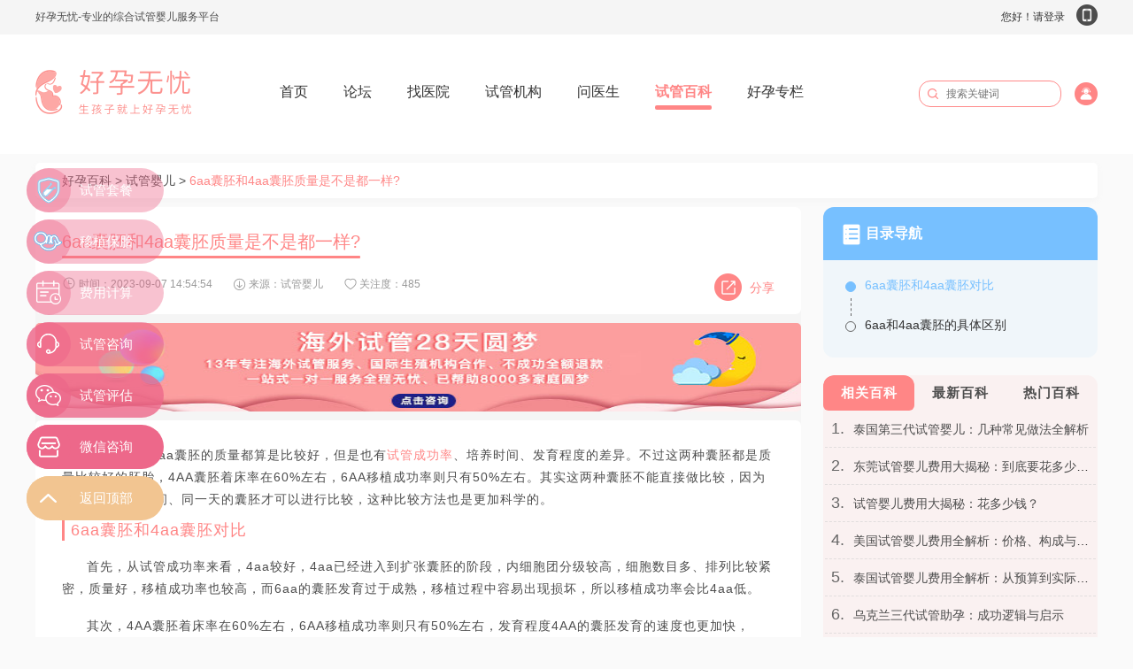

--- FILE ---
content_type: text/html;charset=utf-8
request_url: http://www.haoyunwuyou.com/bk/view-n2r9q1.html
body_size: 9707
content:
<!DOCTYPE html>
<html>
<head>
  <meta charset="utf-8" />
    <title>6aa囊胚和4aa囊胚质量是不是都一样? - 好孕无忧</title>
  <meta name="keywords" content="囊胚移植,试管移植,胚胎质量,囊胚成功率,囊胚级别">
  <meta name="description" content="6aa囊胚和4aa囊胚的质量都算是比较好，但是也有试管成功率、培养时间、发育程度的差异。不过这两种囊胚都是质量比较好的胚胎，4AA囊胚着床率在60%左右，6AA移植成功率则只有50%左右。其实这两种囊">
  <meta http-equiv="X-UA-Compatible" content="IE=edge">
  <meta name="viewport" content="width=device-width,initial-scale=1,minimum-scale=1,maximum-scale=1,user-scalable=no" />
  <meta name="applicable-device" content="pc,mobile">
  <link rel="stylesheet" href="/static/css/base.css">
  <link rel="stylesheet" href="/static/swiper/swiper.min.css">
  <link rel="stylesheet" href="/static/layui/css/layui.css">
  
    <link rel="stylesheet" href="/static/css/baiKe.css">
    <style>
        .detail_body blockquote {
            display: block;
            border-left: 8px solid #FF8686;
            padding: 5px 10px;
            margin: 10px 0;
            line-height: 1.4;
            font-size: 100%;
            background-color: #f1f1f1;
        }
        .detail_body p {
            font-size: 14px;
        }
        .detail_body img{
            display: block;
            margin: 0 auto;
        }
        .detail_body a {
            color: #FF8686;
        }

    </style>

</head>
<body>
  <div class="container">
    <!--        头部-->
    <header>
      <div class="head_top clearfix w1200">
        <div class="fl">好孕无忧-专业的综合试管婴儿服务平台</div>
        <div class="fr">
          <a class="hover">您好！请登录
            <i></i>
          </a>
        </div>
      </div>
    </header>
    <!--        手机端头部-->
    <div class="ph-header">
      <div class="ph-nav clearfix ph-padding">
        <div class="ph-logo"></div>
        <div class="ph-serch-input" style="display: none;">
          <form action="/search/index">
            <input name="keywords" class="search-box" type="search" placeholder="请输入搜索内容" id="search">
          </form>
        </div>
        <div class="ph-nav-serch clearfix">
          <a class="ph-serch"></a>
          <span class="ph-demo"></span>
        </div>
      </div>
    </div>
    <!--        轮播和导航栏-->
    <div class="banner">
      <div class="nav w1200 clearfix">
        <div class="logo fl w_img">
          <img src="/static/icon/logo.png" alt="好孕无忧">
        </div>
        <div class="nav_list fl">
          <ul class="category">
            <li class="filter active">
              <a href="/">首页</a>
            </li>
            <li class="filter">
              <a href="/forum/" title="试管婴儿论坛">论坛</a>
            </li>
            <li class="filter">
              <a href="/hospital/"title="试管婴儿医院">找医院</a>
            </li>
            <li class="filter">
              <a href="/tuberank/" title="试管婴儿机构">试管机构</a>
            </li>
            <li class="filter">
              <a href="/ask/" title="试管医生">问医生</a>
            </li>
            <li class="filter">
              <a href="/bk/" title="试管百科">试管百科</a>
            </li>
            <li class="filter">
              <div class="menu-item">
                <a  title="好孕专栏">好孕专栏</a>
                <ul class="hover-menu">
                  <li><a href="/cost/">试管费用</a></li>
                  <li><a href="/topic/">好孕话题</a></li>
                  <li><a href="/tools/">好孕工具</a></li>
                  <li><a href="/bk/wiki-1-1/">好孕食谱</a></li>
                  <li><a href="/sitemap.html">全站导航</a></li>
                </ul>
              </div>
            </li>
          </ul>
        </div>
        <div class="search relative fr">
          <input type="text" class="search-box" placeholder="搜索关键词">
          <i></i>
          <span>
            <a href=""></a>
          </span>
        </div>
      </div>
      
      <div class="swiper-container-index-banner swiper-container-outer-banner swiper-list-banner">
        <div class="swiper-wrapper">
          

          
        </div>
      </div>
    </div>
    <!--        主体-->
    
    <div class="content w1200">
        <div class="guide border-style-main"><a href="/bk/">好孕百科</a> > <a href="/bk/index-lk5dg2-1/">试管婴儿</a> > <span>6aa囊胚和4aa囊胚质量是不是都一样?</span></div>
        <div class="baiKe_detail clearfix">
            <div class="detail_left fl">
                <div class="detail_content">
                    <div class="detail_top">
                        <div class="detail_title"><h1>6aa囊胚和4aa囊胚质量是不是都一样?</h1></div>
                        <div class="detail_time">
                            <span><img src="/static/icon/94.png"> 时间：2023-09-07 14:54:54</span>
                            <span><img src="/static/icon/92.png"> 来源：试管婴儿</span>
                            <span><img src="/static/icon/93.png"> 关注度：485</span>
                        </div>
                        <div class="detail_share">
                            <img src="/static/icon/95.png" alt="分享"> 分享
                        </div>
                        <div class="social-share" data-sites="weibo,qzone,qq,wechat"></div>
                    </div>
                    <div class="ph-detail-ad w_img">
                        <a target="_blank" rel="nofollow" href="/53kf/?baike-neirong">
    <img src="http://file.haoyunwuyou.com/07f830594fa4411b6e5cf4290733ea62c5910.jpg">
</a>
                    </div>
                    <div class="detail_body">
                        <p>6aa<a href="http://www.haoyunwuyou.com/bk/view-k3rmo1.html">囊胚</a>和4aa囊胚的质量都算是比较好，但是也有<a href="http://www.haoyunwuyou.com/bk/view-nqw1l3.html">试管成功率</a>、培养时间、发育程度的差异。不过这两种囊胚都是质量比较好的胚胎，4AA囊胚着床率在60%左右，6AA移植成功率则只有50%左右。其实这两种囊胚不能直接做比较，因为必须要在同一时间、同一天的囊胚才可以进行比较，这种比较方法也是更加科学的。</p><h3>6aa囊胚和4aa囊胚对比</h3><p>首先，从试管成功率来看，4aa较好，4aa已经进入到扩张囊胚的阶段，内细胞团分级较高，细胞数目多、排列比较紧密，质量好，移植成功率也较高，而6aa的囊胚发育过于成熟，移植过程中容易出现损坏，所以移植成功率会比4aa低。</p><p>其次，4AA囊胚着床率在60%左右，6AA移植成功率则只有50%左右，发育程度4AA的囊胚发育的速度也更加快，6AA的囊胚发育速度慢一些，而且在实际的操作过程中6AA的囊胚也更容易损坏，降低了其移植的成功率。</p><p>最后，4aa囊胚和6aa囊胚区别不仅仅是移植成功率不同，还有质量和等级上的不同，不过这两种囊胚都是质量比较好的胚胎。</p><p style="text-align:center"><img src="http://file.haoyunwuyou.com/f7bc2ba2f8364e2f0b41ef15594f5eeffc4b6.png" title="6aa囊胚和4aa囊胚对比" alt="6aa囊胚和4aa囊胚对比"/></p><h3>6aa和4aa囊胚的具体区别</h3><p>1、发育程度：4aa胚胎属于扩张期，细胞数比较少，排列也十分松散，6aa胚胎属于完全扩张期，其透明带已经逸出;</p><p>2、可操作性：4aa胚胎是一个等级为上的囊胚，其质量比较好，移植率很高，6aa胚胎虽然与4aa相同，但移植效果要比4aa差;</p><p>3、移植成功率：4aa胚胎的移植成功率在60%左右，6aa胚胎的移植成功率在50%左右，所以4aa胚胎的试管成功率也要比6aa高。</p><p><br/></p><p>总之，医生们一般都是最先考虑4期<a href="http://www.haoyunwuyou.com/forum/view-nqx3mz.html">囊胚移植</a>，因为这个时期的囊胚是最适合移植的，6aa的囊胚移植对医生和医疗设备的要求非常的高，所以移植反而很容易失败。</p>                        <div class="article_ad">
                            <a target="_blank" rel="nofollow" href="/53kf/?bk-wz">
    <img src="http://file.haoyunwuyou.com/7d52026acf45bbbdbf0fb91d6fccfbed32bab.jpg">
</a>                        </div>
                    </div>

                </div>
                <div class="detail_tags ph-padding">
                    相关标签：
                                            <a href="/tags/list-ykm0lg.html" class="hover"><h4>囊胚移植</h4></a>
                                            <a href="/tags/list-nolwln.html" class="hover"><h4>试管移植</h4></a>
                                            <a href="/tags/list-k0803g.html" class="hover"><h4>胚胎质量</h4></a>
                                            <a href="/tags/list-klx3jk.html" class="hover"><h4>囊胚成功率</h4></a>
                                            <a href="/tags/list-keo2xn.html" class="hover"><h4>囊胚级别</h4></a>
                                    </div>
                <div class="detail_discuss">
                    <div class="nurture_baiKe_title">
                        <div class="nurture_baiKe_title_left">
                            <div class="in_block"><h3>讨论群</h3></div> <span class="in_block in_span">是心得，是建议，更是试管婴儿攻略</span>
                        </div>
                    </div>
                    <div class="detail_cards">
                        <ul class="clearfix">
                            <li class="clearfix fl">
                                <div class="clearfix card_div">
                                    <div class="cards_left w_img fl">
                                        <img src="/static/img/ad.png">
                                    </div>
                                    <div class="cards_right fr">
                                        <a href="https://tb.53kf.com/code/client/da58bdece25e67817834064045c5688f8/1" rel="nofollow" class="hover text_rows">高龄/绝经试管助孕攻略群</a>
                                        <span>29912位姐妹</span>
                                    </div>
                                    <div class="cards_tag fr"><a href="https://tb.53kf.com/code/client/da58bdece25e67817834064045c5688f8/1" rel="nofollow">交流</a></div>
                                </div>
                            </li>
                            <li class="clearfix fl">
                                <div class="clearfix card_div">
                                    <div class="cards_left w_img fl">
                                        <img src="/static/img/ad.png">
                                    </div>
                                    <div class="cards_right fr">
                                        <a href="https://tb.53kf.com/code/client/da58bdece25e67817834064045c5688f8/1" rel="nofollow" class="hover text_rows">孕育/难孕三甲专家1对1咨询</a>
                                        <span>8912位姐妹</span>
                                    </div>
                                    <div class="cards_tag card_blue fr"><a href="https://tb.53kf.com/code/client/da58bdece25e67817834064045c5688f8/1" rel="nofollow">咨询</a></div>
                                </div>
                            </li>
                            <li class="clearfix fl">
                                <div class="clearfix card_div">
                                    <div class="cards_left w_img fl">
                                        <img src="/static/img/ad.png">
                                    </div>
                                    <div class="cards_right fr">
                                        <a href="https://tb.53kf.com/code/client/da58bdece25e67817834064045c5688f8/1" rel="nofollow" class="hover text_rows">先怀孕/后付款 不成功全额退</a>
                                        <span>92912位姐妹</span>
                                    </div>
                                    <div class="cards_tag card_orange fr"><a href="https://tb.53kf.com/code/client/da58bdece25e67817834064045c5688f8/1" rel="nofollow">咨询</a></div>
                                </div>
                            </li>
                            <li class="clearfix fl">
                                <div class="clearfix card_div">
                                    <div class="cards_left w_img fl">
                                        <img src="/static/img/ad.png">
                                    </div>
                                    <div class="cards_right fr">
                                        <a href="https://tb.53kf.com/code/client/da58bdece25e67817834064045c5688f8/1" rel="nofollow" class="hover text_rows">三代/四代试管助孕交流群</a>
                                        <span>43912位姐妹</span>
                                    </div>
                                    <div class="cards_tag fr"><a href="https://tb.53kf.com/code/client/da58bdece25e67817834064045c5688f8/1" rel="nofollow">交流</a></div>
                                </div>
                            </li>
                        </ul>
                    </div>
                </div>
                <div class="detail_article">
                    <div class="article_all">
                        <div class="article_nav clearfix">
                            <div class="article_nav_list fl active"><div><h3>与本文相关问答</h3></div><span>专业医生在线解答</span></div>
                            <div class="article_nav_list fl"><div><h3>大家一起在讨论</h3></div><span>也许这里有你想要的答案</span></div>
                        </div>
                        <div class="article_ul">
                            <ul class="active">
                                                                    <li class="article_list clearfix">
                                        <a href="/ask/detail-nq2pmz.html" class="hover text_row fl">医生，移植囊胚当天可以多走路吗？怕活动多了影响着床。</a>
                                        <div class="fr">46 <img src="/static/icon/88.png"></div>
                                    </li>
                                                                    <li class="article_list clearfix">
                                        <a href="/ask/detail-key3o2.html" class="hover text_row fl">医生，适合孕妇用的大牌口红有哪些呀？想选安全又提气色的。</a>
                                        <div class="fr">49 <img src="/static/icon/88.png"></div>
                                    </li>
                                                                    <li class="article_list clearfix">
                                        <a href="/ask/detail-kl26xd.html" class="hover text_row fl">医生，保胎假国家规定多少天呀？怀孕后有点先兆流产，想了解下休假政策。</a>
                                        <div class="fr">42 <img src="/static/icon/88.png"></div>
                                    </li>
                                                                    <li class="article_list clearfix">
                                        <a href="/ask/detail-k75x0q.html" class="hover text_row fl">医生，为啥 TCT 报告总是比 HPV 报告出得慢呀？两项一起做的，HPV 结果早拿到了。</a>
                                        <div class="fr">19 <img src="/static/icon/88.png"></div>
                                    </li>
                                                            </ul>
                            <ul>
                                                                    <li class="article_list clearfix">
                                        <a href="/forum/view-nxlo93.html" class="hover text_row fl">子宫后位的四大危害，痛经与腰酸的加剧因素之一</a>
                                        <div class="fr">3 <img src="/static/icon/88.png"></div>
                                    </li>
                                                                    <li class="article_list clearfix">
                                        <a href="/forum/view-k68jw8.html" class="hover text_row fl">HIV泰国试管婴儿贵吗?一文了解高端技术的相对性价比</a>
                                        <div class="fr">4 <img src="/static/icon/88.png"></div>
                                    </li>
                                                                    <li class="article_list clearfix">
                                        <a href="/forum/view-nqq239.html" class="hover text_row fl">第三代试管婴儿如何帮助避免遗传病？一篇文章全解析</a>
                                        <div class="fr">4 <img src="/static/icon/88.png"></div>
                                    </li>
                                                                    <li class="article_list clearfix">
                                        <a href="/forum/view-keqyer.html" class="hover text_row fl">二胎试管婴儿费用详解：从预算到实价</a>
                                        <div class="fr">86 <img src="/static/icon/88.png"></div>
                                    </li>
                                                            </ul>
                        </div>

                    </div>
                </div>
            </div>
            <div class="detail_right fr">
                <div class="article_nav_ri">
                    <div class="article_nav_top">
                        <img src="/static/icon/104.png" alt="目录导航"> 目录导航
                    </div>
                    <ul class="article_nav_li">
                                                        <li class="article-index text_row active"><h3><a
                                        href="#index_1">6aa囊胚和4aa囊胚对比</a></h3></li>
                                                            <li class="article-index text_row "><h3><a
                                        href="#index_2">6aa和4aa囊胚的具体区别</a></h3></li>
                                                                        </ul>
                </div>
                <div class="about_detail">
                    <div class="about_detail_nav ph-padding clearfix">
                        <div class="active"><h3>相关百科</h3></div>
                        <div><h3>最新百科</h3></div>
                        <div><h3>热门百科</h3></div>
                    </div>
                    <div class="about_detail_list">
                        <ul class="active">
                                                            <li class="text_row">
                                    <a href="/bk/view-klq2e1.html">泰国第三代试管婴儿：几种常见做法全解析</a>
                                </li>
                                                            <li class="text_row">
                                    <a href="/bk/view-k7y5vl.html">东莞试管婴儿费用大揭秘：到底要花多少钱？</a>
                                </li>
                                                            <li class="text_row">
                                    <a href="/bk/view-ndqy6x.html">试管婴儿费用大揭秘：花多少钱？</a>
                                </li>
                                                            <li class="text_row">
                                    <a href="/bk/view-k5z634.html">美国试管婴儿费用全解析：价格、构成与影响因素</a>
                                </li>
                                                            <li class="text_row">
                                    <a href="/bk/view-npq611.html">泰国试管婴儿费用全解析：从预算到实际花费</a>
                                </li>
                                                            <li class="text_row">
                                    <a href="/bk/view-kyej55.html">乌克兰三代试管助孕：成功逻辑与启示</a>
                                </li>
                                                            <li class="text_row">
                                    <a href="/bk/view-k8pj73.html">俄罗斯36岁试管成功率：影响与提升</a>
                                </li>
                                                            <li class="text_row">
                                    <a href="/bk/view-gzlj2j.html">美国赴美生子费用：全周期成本解析</a>
                                </li>
                                                    </ul>
                        <ul>
                                                            <li class="text_row">
                                    <a href="/bk/view-klq2e1.html">泰国第三代试管婴儿：几种常见做法全解析</a>
                                </li>
                                                            <li class="text_row">
                                    <a href="/bk/view-k7y5vl.html">东莞试管婴儿费用大揭秘：到底要花多少钱？</a>
                                </li>
                                                            <li class="text_row">
                                    <a href="/bk/view-ndqy6x.html">试管婴儿费用大揭秘：花多少钱？</a>
                                </li>
                                                            <li class="text_row">
                                    <a href="/bk/view-n26o91.html">成都月子中心排名前十名：新手爸妈的贴心选择指南</a>
                                </li>
                                                            <li class="text_row">
                                    <a href="/bk/view-k5z634.html">美国试管婴儿费用全解析：价格、构成与影响因素</a>
                                </li>
                                                            <li class="text_row">
                                    <a href="/bk/view-npq611.html">泰国试管婴儿费用全解析：从预算到实际花费</a>
                                </li>
                                                            <li class="text_row">
                                    <a href="/bk/view-g4jqy2.html">备孕甘胆酸偏高：慎重阈值与应对</a>
                                </li>
                                                            <li class="text_row">
                                    <a href="/bk/view-ndqymx.html">宝宝二月肠绞痛：持续时长与应对</a>
                                </li>
                                                    </ul>
                        <ul>
                                                            <li class="text_row">
                                    <a href="/bk/view-kl8v7p.html">拮抗剂方案做试管可以连续促排吗?</a>
                                </li>
                                                            <li class="text_row">
                                    <a href="/bk/view-ker9yr.html">胚胎染色体异常怎么治疗</a>
                                </li>
                                                            <li class="text_row">
                                    <a href="/bk/view-kl8r21.html">输卵管细长有什么影响，输卵管堵塞试管成功率高吗？</a>
                                </li>
                                                            <li class="text_row">
                                    <a href="/bk/view-k7jq5l.html">​囊胚解冻后几小时移植</a>
                                </li>
                                                            <li class="text_row">
                                    <a href="/bk/view-ndv5yx.html">没怀孕却突然绝经是怎么回事?</a>
                                </li>
                                                            <li class="text_row">
                                    <a href="/bk/view-n2r5o1.html">排卵期小腹坠痛是怎么回事?能同房怀孕吗?</a>
                                </li>
                                                            <li class="text_row">
                                    <a href="/bk/view-np2x61.html">三代试管都失败了,我是不是不能怀孕了?</a>
                                </li>
                                                            <li class="text_row">
                                    <a href="/bk/view-k8zqj3.html">染色体倒位对胚胎有影响吗?染色体倒位做几代试管?</a>
                                </li>
                            
                        </ul>
                    </div>
                </div>
                <div class="detail_right_adImg w_img">
                    <a target="_blank" rel="nofollow" href="/tools/ivf_plan.html?bk_ycad"><img src="http://file.haoyunwuyou.com/6ad05b76e97c514a25153c5fa24e56225d064.jpg" alt="" /></a>                </div>
                <div class="detail_tool">
                    <div class="tool_title">
                        <div>实用工具</div>
                    </div>
                    <div class="tool_list clearfix">
                        <div class="fl">
                            <a href="/tools/ivf_plan.html">
                                <img src="/static/icon/96.png" alt="试管定制方案">
                                <span>试管定制方案</span>
                            </a>
                        </div>
                        <div class="fl">
                            <a href="/bk/view-kj88qw.html">
                                <img src="/static/icon/97.png" alt="安全期计算">
                                <span>安全期计算</span>
                            </a>
                        </div>
                        <div class="fl">
                            <a href="">
                                <img src="/static/icon/98.png" alt="怀孕日历表">
                                <span>怀孕日历表</span>
                            </a>
                        </div>
                        <div class="fl">
                            <a href="/bk/view-k0r3dq.html">
                                <img src="/static/icon/99.png" alt="胎儿发育图">
                                <span>胎儿发育图</span>
                            </a>
                        </div>
                        <div class="fl">
                            <a href="/bk/view-k5j2d6.html">
                                <img src="/static/icon/100.png" alt="生男生女测试">
                                <span>生男生女测试</span>
                            </a>
                        </div>
                        <div class="fl">
                            <a href="/bk/view-k0le9q.html">
                                <img src="/static/icon/101.png" alt="预产期计算器">
                                <span>预产期计算器</span>
                            </a>
                        </div>
                        <div class="fl">
                            <a href="/bk/view-nplv4y.html">
                                <img src="/static/icon/102.png" alt="胎儿体重计算">
                                <span>胎儿体重计算</span>
                            </a>
                        </div>
                        <div class="fl">
                            <a href="/bk/view-km4y1z.html">
                                <img src="/static/icon/103.png"  alt="身高计算">
                                <span>身高计算</span>
                            </a>
                        </div>
                    </div>
                </div>

                <div class="forum_right_topic">
                    <div class="forum_right_read_title clearfix">
                        <div class="fl"><h3>热门话题</h3></div>
                    </div>
                    <div class="forum_right_topic_tags clearfix">
                            <a href="/topic/index-keov2n.html">孕囊大小</a>
    <a href="/topic/index-npo7vk.html">人工受精</a>
    <a href="/topic/index-kjd4ek.html">盆底肌</a>
    <a href="/topic/index-nx63yn.html">男女性生活</a>
    <a href="/topic/index-keo68n.html">胎梦</a>
    <a href="/topic/index-rkeoxn.html">hcg值</a>
    <a href="/topic/index-kr3x4k.html">性欲</a>
    <a href="/topic/index-g4lmzn.html">可丽蓝</a>
    <a href="/topic/index-9krzg5.html">备孕</a>
    <a href="/topic/index-gzz6lg.html">试管咨询</a>
    <a href="/topic/index-oklqzg.html">试管费用多少钱</a>
    <a href="/topic/index-k511dg.html">amh值</a>
    <a href="/topic/index-1k3e4g.html">卵泡</a>
    <a href="/topic/index-6ky2nm.html">流产</a>
    <a href="/topic/index-kwm5qg.html">夫妻同房</a>
    <a href="/topic/index-1no8lk.html">试管婴儿男孩</a>
    <a href="/topic/index-k19ozg.html">试管婴儿论坛</a>
    <a href="/topic/index-k63m2k.html">二甲双胍</a>
    <a href="/topic/index-klymzn.html">备孕同房</a>
    <a href="/topic/index-k60edk.html">男翻女</a>
                    </div>
                </div>
            </div>
        </div>

    </div>




    <!--        底部-->
    <footer class="footer">
      <div class="about_info">
        <div class="w1200 clearfix footer_padding">
          <div class="about_ul fl">
            <ul>
              <li class="about_haoYunWuYou">关于好孕无忧</li>
              <li class="about_infos">
                <a href="/about/about_us.html" rel="nofollow">关于我们</a>
              </li>
              <li class="about_infos">
                <a href="/about/recruit.html" rel="nofollow">人才招聘</a>
              </li>
              <li class="about_infos">
                <a href="/about/about_us.html" rel="nofollow">联系我们</a>
              </li>
            </ul>
          </div>
          <div class="haoYunWuYou_app fl">
            <div class="start_app clearfix">
              <div class="start_img fl w_img">
                <img src="/static/icon/APP_logo.png">
              </div>
              <div class="start_text fl">
                <div>好孕无忧APP</div>
                <span>生孩子就上好孕无忧</span>
              </div>
            </div>
            <div class="haoYunWuYou_code clearfix">
              <div class="ios_and fl">
                <div class="ios">
                  <a href="http://www.haoyunwuyou.com/download.html" rel="nofollow">
                    <img src="/static/icon/17.png" class="in_block" alt="好孕无忧iOS版"> iOS版</a>
                </div>
                <div class="ios">
                  <a href="http://www.haoyunwuyou.com/download.html" rel="nofollow">
                    <img src="/static/icon/19.png" class="in_block" alt="好孕无忧安卓版"> 安卓版</a>
                </div>
              </div>
              <div class="WuYou_code fl w_img">
                <img src="/static/icon/pc_2wm.png">
              </div>
            </div>
          </div>
          <div class="haoYunWuYou_app fl">
            <div class="start_app clearfix">
              <div class="start_img fl w_img">
                <img src="/static/icon/guan.png" alt="试管帮appg">
              </div>
              <div class="start_text fl">
                <div>试管帮APP</div>
                <span>你的试管助手</span>
              </div>
            </div>
            <div class="haoYunWuYou_code clearfix">
              <div class="ios_and fl">
                <div class="ios">
                  <a href="http://www.haoyunwuyou.com/download_tube.html" rel="nofollow">
                    <img src="/static/icon/17.png" alt="试管帮iOS版" class="in_block"> iOS版</a>
                </div>
                <div class="ios">
                  <a href="http://www.haoyunwuyou.com/download_tube.html" rel="nofollow">
                    <img src="/static/icon/19.png" alt="试管帮安卓版"  class="in_block"> 安卓版</a>
                </div>
              </div>
              <div class="WuYou_code fl w_img">
                <img src="/static/icon/tube_code.jpg">
              </div>
            </div>
          </div>
          <div class="haoYunWuYou_keFu fl">
            <ul>
              <li class="keFu">客服电话</li>
              <li class="number">4009665618</li>
              <li class="wx_wb clearfix">
                <img src="/static/icon/48.png" class="fl wx">
                <a href="https://tb.53kf.com/code/client/da58bdece25e67817834064045c5688f8/1" rel="nofollow">
                  <img src="/static/icon/50.png" class="fl">
                </a>
              </li>
            </ul>
          </div>
        </div>
      </div>
      <div class="black_info">
        <div class="state">声明：好孕无忧所有内容及建议仅供用户参考，本站不承担由此引起的任何相关责任。如有侵权，请联系本站删除。</div>
        <div class="state">辅助生殖技术需经国家卫健部门批准实施，具体方案请遵医嘱，效果存在个体差异</div>
        <div class="record">Copyright © 2000 - 2025
          <a href="http://www.haoyunwuyou.com/">试管婴儿</a>
          www.haoyunwuyou.com All Rights Reserved &nbsp;&nbsp; 试管婴儿综合服务平台 &nbsp;&nbsp;
          <a href="https://beian.miit.gov.cn" rel="nofollow">蜀ICP备17043570号-1</a>
          <a href="http://www.haoyunwuyou.com/sitemap.xml">网站地图</a>
          <a href="http://www.haoyunwuyou.com/tags/">全站标签</a>
        </div>
      </div>
    </footer>
    <div class="ph-footer">
      <div class="ph-footer-logo">
        <img src="/static/icon/APP_logo.png">
      </div>
      <div class="ph-footer-text">好孕无忧1万名生殖领域专科医生</div>
      <div class="ph-footer-txt">明显降低诊疗费用，大大缩短备孕时间，快速好孕</div>
      <div class="ph-footer-demo">
        <ul class="clearfix">
          <li>
            <a href="/">首页</a>
          </li>
          <li>
            <a href="/tuberank/">机构</a>
          </li>
          <li>
            <a href="/hospital/">医院</a>
          </li>
          <li>
            <a href="/bk/">百科</a>
          </li>
          <li>
            <a href="/ask/">问答</a>
          </li>
          <li>
            <a href="/forum/">论坛</a>
          </li>

        </ul>
      </div>
      <div class="ph-footer-txt">成都神州孕育科技有限公司 ©
        <a href="http://www.haoyunwuyou.com">haoyunwuyou.com</a></br>辅助生殖技术需经国家卫健部门批准实施，具体方案请遵医嘱，效果存在个体差异
      </div>
      <div class="ph-footer-txt">蜀ICP备17043570号-1</div>
    </div>
  </div>
  <!--菜单遮罩-->
  <div class="ph-slidedemo-market"></div>
  <!--全局侧滑菜单-->
  <div class="ph-mobile-right">
    <div class="vertical"></div>
    <div class="ph-sider-demo-div">
      <!--登陆状态-->
      <div class="ph-sider-demo-user user-on-slider">
        <img src="/static/icon/default_user.jpg" alt="" class="headimg">
        <div class="ph-slider-user-state">试管婴儿</div>
        <div class="ph-w80"></div>
      </div>

      <!--未登陆状态-->
      <div class="ph-sider-demo-user user-un-slider">
        <img src="/static/icon/default_user.jpg" alt="" class="headimg">
        <div class="ph-slider-demo">
          <a href="/user/reg" rel="nofollow">
            <img src="/static/icon/ph-reg.png" alt="注册账号">注册账号</a>
          <a href="/user/login" rel="nofollow">
            <img src="/static/icon/ph-login.png" alt="登陆">登陆</a>
        </div>
        <div class="ph-w80"></div>
      </div>

      <ul class="slider-demo clearfix">
        <li>
          <a href="/forum/">
            <img src="/static/icon/ph-demo1.png" alt="好孕论坛" />
            <span>好孕论坛</span>
          </a>
        </li>
        <li>
          <a href="/bk/">
            <img src="/static/icon/ph-demo2.png" alt="好孕百科" />
            <span>好孕百科</span>
          </a>
        </li>
        <li>
          <a href="/bk/wiki-1-1/">
            <img src="/static/icon/ph-demo3.png" alt="能不能吃" />
            <span>能不能吃</span>
          </a>
        </li>
        <li>
          <a href="/bk/wiki-2-1/">
            <img src="/static/icon/ph-demo4.png" alt="能不能做" />
            <span>能不能做</span>
          </a>
        </li>
        <li>
          <a href="/hospital/">
            <img src="/static/icon/ph-demo5.png" alt="找试管医院" />
            <span>找医院</span>
          </a>
        </li>
        <li>
          <a href="/ask/">
            <img src="/static/icon/ph-demo6.png" alt="问医生" />
            <span>问医生</span>
          </a>
        </li>
        <li>
          <a href="/topic/" rel="nofollow">
            <img src="/static/icon/ph-demo7.png" alt="试管工具箱" />
            <span>好孕话题</span>
          </a>
        </li>
        <li>
          <a href="/cost/">
            <img src="/static/icon/ph-demo8.png" alt="试管费用" />
            <span>试管费用</span>
          </a>
        </li>
      </ul>
      <i class="sider-demo-close"></i>
    </div>
  </div>
  <script>
    var _hmt = _hmt || [];
    (function() {
      var hm = document.createElement("script");
      hm.src = "https://hm.baidu.com/hm.js?c44d55d639e3b6920fb5e2df7fcf25ea";
      var s = document.getElementsByTagName("script")[0];
      s.parentNode.insertBefore(hm, s);
    })();
  </script>
  <script src="/static/swiper/swiper.min.js"></script>
  <script src="/static/layui/layui.js"></script>
  <script src="/static/js/jquery-3.6.0.min.js"></script>
  <script src="/static/js/public.js"></script>
  <script src="/static/js/53.js"></script>
  
    <script>
        var pages = 5;
        let swiper = new Swiper('.swiper-container-index-banner', {
            navigation: {
                nextEl: '.swiper-button-next',
                prevEl: '.swiper-button-prev',
            },
            loop: true,
            // autoplay: {         //自动切换
            //     delay: 3000,      //切换时间
            //     stopOnLastSlide: false, //如果设置为true，当切换到最后一个slide时停止自动切换
            //     disableOnInteraction: false //如果设置为false，用户操作swiper之后自动切换不会停止，每次都会重新启动autoplay
            // },
        })
        // const modular11_more = document.querySelectorAll('.modular11_more')
        // const modular11_list = document.querySelector('.modular11_list').children
        const detail_share = document.querySelector('.detail_share')
        detail_share.onclick = function (){
            if(this.classList.contains("on")){
                document.querySelector(".social-share").style.display = 'none'
                this.classList.remove('on')
            }else{
                document.querySelector(".social-share").style.display = 'block'
                this.classList.add('on')
            }
        }
        // tabList('.modular11_demo','.modular11_list','active-this',"list_active")
        tabList('.article_nav','.article_ul','active',"active")
        tabList('.about_detail_nav','.about_detail_list','active',"active")
        // toggle(modular11_more,modular11_list);
        var post_id_str = 'ca4d2';
        var post_id = 'n2r9q1';
        $(function () {
            $.post('/forum/save_status',{id:post_id,str:post_id_str});

            $('.article-index').click(function (){
                $(this).addClass('active').siblings().removeClass('active');
            });

            $('.detail_body').children('h3').each(function (c,m) {
                $('.article-index').each(function (i,e) {
                    if($(m).text().trim() == $(e).text().trim()){
                        $(m).attr('id','index_'+(i+1));
                    }
                });
            });

        });
    </script>

  <!-- 导航栏切换 -->
  <script type="text/javascript">

    $(function () {
      $(".search-box").keydown(function(e){
        if(e.keyCode == 13){
          if($.trim($(this).val()).length>0){
            $('.ph-serch').click();
            window.location.href = '/search/?keyword='+$(this).val();
          }
        }
      });
      if(typeof pages!=='undefined'){
        $('.filter').eq(pages).addClass('active').siblings().removeClass('active');
      }
    })


  </script>
</body>

</html>